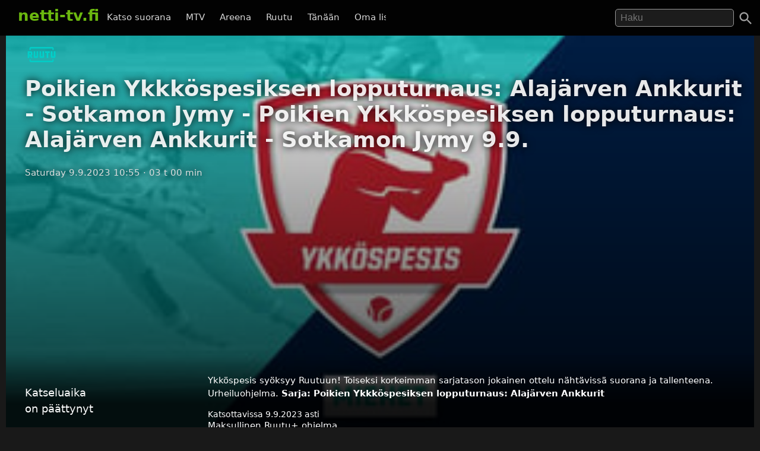

--- FILE ---
content_type: text/html; charset=UTF-8
request_url: https://netti-tv.fi/katso/poikien-ykkk%C3%B6spesiksen-lopputurnaus-alaj%C3%A4rven-ankkurit-sotkamon-jymy-poikien-ykkk%C3%B6spesiksen-lopputurnaus-alaj%C3%A4rven-ankkurit-sotkamon-jymy-99/706599
body_size: 6427
content:

<!DOCTYPE html>
<html lang="fi">
<head>
	<meta charset="utf-8">
	<meta name="viewport" content="width=device-width, initial-scale=1.0" />
	<title>Poikien Ykkköspesiksen lopputurnaus: Alajärven Ankkurit - Sotkamon Jymy - Poikien Ykkköspesiksen lopputurnaus: Alajärven Ankkurit - Sotkamon Jymy 9.9. - Ruutu  9.9.2023 - Netti-TV</title>
			<script async src="https://pagead2.googlesyndication.com/pagead/js/adsbygoogle.js?client=ca-pub-3653608111345716" crossorigin="anonymous"></script>
	
	
			<meta name="description" content="Ykköspesis syöksyy Ruutuun! Toiseksi korkeimman sarjatason jokainen ottelu nähtävissä suorana ja tallenteena. Urheiluohjelma." />	
			<link rel="canonical" href="https://netti-tv.fi/katso/poikien-ykkk%C3%B6spesiksen-lopputurnaus-alaj%C3%A4rven-ankkurit-sotkamon-jymy-poikien-ykkk%C3%B6spesiksen-lopputurnaus-alaj%C3%A4rven-ankkurit-sotkamon-jymy-99/706599">
					<style>
*{-moz-box-sizing: border-box;-webkit-box-sizing: border-box;box-sizing: border-box}
body{background:#191919;color:#ddd;font-family:system-ui,arial,sans-serif;margin:0;-moz-osx-font-smoothing: grayscale;-webkit-font-smoothing:antialiased;font-size:15px;}
p {line-height:150%;}
img{border:0;}
.clear {clear:both;}
#header{background:rgba(0,0,0,0.9);width:100%;z-index:99;display:flex;justify-content: space-between;position:fixed;top: 0;}
#qform{padding-top:8px;padding-bottom:1em;float:right;text-align:right;}
#toggle-search{width:48px;height:48px;padding:10px;right:0}
a{color:#fff;text-decoration:none;}
a:hover{text-decoration:none;color:#6BB80F}
.logo a{text-decoration:none;font-weight:bold;font-size:26px;padding-top:5px;padding-bottom:25px;}
.logo, .logo a, #navi a:hover, #navi a.active{color:#6BB80F;}
.logo{display:inline-block;padding:0;margin:0 10px 10px 10px;font-weight:bold}
.showmore {text-transform:uppercase;text-align:center;display:block;clear:both;padding-top:2em;}
#qs{font-size:1rem;padding:0.3em 0.5em;width:200px;transition:width 0.2s;color:#fff;background:rgba(255,255,255,0.1);border:1px solid #999;border-radius:5px;	margin-right: 1.5rem;}
#main{padding-left:10px;padding-right:10px}
.home h2 {font-size:26px}
.vid {font-size:85%;overflow:hidden;margin-bottom:2rem;color:#ccc;text-align:left}
.vimg {margin-bottom:.4rem;background:#2c2b2a;object-fit: cover;}
.metapaat {top:-60px}
.vid .host{margin-bottom:1em;}
.light{color:#888;}
.pagelinks{text-align:center;margin:0;}
.pagelinks a {padding:1rem 1.5rem;border:1px solid #333;border-radius:5px;display:inline-block;margin:5px}
.jb{margin-top:10px}
.red{color:#ff4246}
.infobox{text-align:center;color:#fff}
.second-head{font-weight:normal}
.mt5 {margin-top:10px;}
.notif {font-weight:bold;padding:10px;text-align:center;font-size:120%}
.nettitvresponsive{width:320px;height:300px;}
.paattxt {color:orange;}
.vid:hover .desc {display:block;}
.watchlink{padding:0.6rem 1.5rem;margin:0.1rem;display:inline-block;text-align:center;color:#fff;background:rgb(71, 131, 0);border-radius:6px;transition: all .3s ease;font-size:0.8rem;width:250px}
.watchlink:hover {background:#74a436;color:#fff}
.host-title img,
h2 img {
	vertical-align: middle;
	margin-right: 15px;
	border-radius: 5px;
	width: 75px
}

.host-title span {
	display: block;
	white-space: nowrap
}

.host-title div {
	margin: 15px 0;
	line-height: 120%
}

.desktopnavi.menu-open {
	transform: translateX(0);
	visibility: visible;
}

.footer {
	padding: 2em 1em;
	background: #1c1d1e
}

.footmenu {
	float: right;
	padding: 0 1em
}

.center {
	text-align: center
}
.channels {
	padding-top:1rem;
	padding-bottom: 1.5rem;
}
.channels a {
	padding-right:0.8rem;
	display: inline-block;
	padding-bottom: 1rem;
}

#video,
.player {
	background-color: #191919
}

.mb {
	margin-bottom: 2rem
}

#toggle-search svg,
.menu-toggle svg {
	fill: #a0a0a0
}

.videolist {
	display: flex;
	flex-wrap: wrap;
	justify-content: center
}

@media (max-width:500px) {
	body {
		padding-top: 50px
	}

	#container {
		width: auto
	}

	.vid {
		margin-bottom: 1rem;
		width: 44%;
		margin-right: 0.5rem;
	}

	#qs {
		width: 95%;
		border: 1px solid #999
	}

	#navi {
		margin: 5px 0 0 0;
		padding: 0
	}

	.jb {
		display: none
	}

	.related {
		margin: 10px 0
	}

	#main {
		width: 100%
	}

	.ad {
		margin-left: -10px;
		margin-right: -10px
	}

	.vid h3 {
		width: 290px
	}

	.vidtextlink {
		width: 70%;
		display: inline-block
	}

	.videometa {
		padding: 0 1rem 1rem
	}
}

@media(max-width:950px) {
	#qform {
		display: none;
		float: left;
		width: 68%;
		text-align: center
	}
	

	.open #qform {
		display: block
	}

	.open .logo {
		display: none
	}
}

@media(min-width:500px) {
	body {
		padding-top: 60px
	}

	#container {
		width: 100%;
		margin: 0 auto
	}

	#header {
		margin-bottom: 20px;
		padding: 7px 20px 0
	}
	#navi {
		margin-right: 2em;
		margin-top: 18px
	}

	#navi a {
		padding: 0 .6em
	}

	.vid {
		width: 309px;
		margin-right: 0.5rem;
	}

	.related .vid {
		overflow: hidden;
		margin-bottom: 1rem
	}

	.vid .thumbnail {
		display: block
	}

	.nettitvresponsive {
		width: 728px;
		height: 90px
	}
}

@media(min-width:695px) {
	.menu-toggle {
		display: none
	}

	.desktopnavi {
		max-width: 520px;
		white-space: nowrap;
		overflow: hidden;
		overflow-x: scroll;
		scrollbar-width: none;
		list-style-type: none;
		margin: 0;
		display: block;
		position: absolute;
		left: 130px;
		top: 12px;
		z-index: 1
	}
	
	#toggle-search {
		position:absolute;
	}

	.desktopnavi li {
		display: inline-block
	}

	.desktopnavi li div {
		display: none;
		position: absolute;
		background: #000;
		width: 150px;
		line-height: 25px
	}

	.desktopnavi li:hover div {
		display: inline-block
	}

	.desktopnavi a {
		color: #d7d7d7;
		padding: 10px;
		line-height: 35px;
		transition: color .15s linear;
		-webkit-transition: color .15s linear;
		-moz-transition: color .15s linear
	}

	.desktopnavi a:hover {
		color: #6bb80f
	}

	.open .desktopnavi {
		display: none
	}
}

@media (max-width:695px) {
	.desktopnavi {
		list-style-type: none;
		margin: 0;
		padding: 0;
		display: block;
		position: fixed;
		visibility:hidden;
		left: 0;
		z-index: 1;
		background: #000;
		height: 100%;
		overflow-x: hidden;
		overflow-y: auto;
		z-index: 15;
		transition: transform .3s ease-out;
	}

	.desktopnavi a {
		display: inline-block;
		padding: 1em 4em 1em 2em
	}

	.menu-toggle {
		width: 48px;
		height: 48px;
		display: block;
		padding: 10px;
		float: left;
		transition: background .2s;
		border-radius: 25px
	}

	.menu-toggle:active {
		background: #ccc
	}
}

@media(min-width:1225px) {
	.jb {
		text-align: center
	}

	.midlistjb {
		display: none
	}
}

.header-navigation-menu ol {
	list-style-type: none;
	padding: 0;
	border-bottom: 1px dotted #444;
	padding-bottom: 15px
}
.subnav {
	display: flex;
	justify-content: center;
	font-size: 0.5rem;
	align-items: center;
	gap: 20px;
	margin-top: 2rem;
	margin-bottom: 2rem;
}
.chan {
	display:flex;
	height: 20px;
	width: auto;
	margin-top: -37px;
	margin-left: 7px;
	margin-bottom: 1rem;
}

.video-inner {background:linear-gradient(0deg, rgba(0,0,0,0.7) 10%, rgba(0,0,0,0) 100%)}
.videometa {color:#fff;text-overflow:ellipsis;overflow:hidden;line-height:1.4;background:#000;padding:2rem;background:linear-gradient(0deg, rgba(0,0,0,0.7357317927170868) 50%, rgba(0,0,0,0) 100%)}
.videometa a{color:#fff;}
h2 {font-size:1.2rem}
.vid .description{margin-top:0;width:220px}
.video img{margin-bottom:1rem}
h1{margin-top:0}
.paattynyt {color:#fff;font-size:120%;}
.savelater {background:rgba(100, 100, 100, 0.9);border-color:#fff;font-weight:normal;border:0;cursor:pointer}
.descr {margin:0;width:90%}
.vid h3{margin:0;text-overflow:ellipsis;line-height:125%;overflow:hidden;width:90%;color:#fff;font-weight:normal}
.viddata,.descr{color:rgba(235,235,245,.6)}
#maintitle{color:rgba(255,255,255,.9)}
#maintitle,.host{text-shadow:0px 0px 14px #000}
@media(max-width:500px) {
  .heading{text-align:center}
  #maintitle {font-size:110%}
  .buttons-desc{text-align:center}
  .related .vid{width:44%;margin-right:1rem}
}
@media(max-width:1000px) {
  .video {margin-left:-10px;margin-right:-10px}
}
@media(min-width:500px) {
  .video {margin-bottom:1.5em}
  .heading{padding-left:2rem}
  .buttons-desc{display:flex}
  #maintitle{font-size:2.3rem}
  #maindesc{margin-top:0}
  .metatexts{padding-left:2rem}
  .buttons{width:250px}
}
@media(min-width:1000px) {
    .sidebar {float:right;margin-top: 15px;}
}
.notice{margin-bottom:10px;color:#6BB80F}
.smeta{font-size:90%}

.autocomplete-suggestions {text-align: left; cursor: default;  background: #303134; box-shadow: -1px 1px 3px rgba(0,0,0,.1);/* core styles should not be changed */position:absolute; display:none; z-index:9999; max-height:500px; overflow:hidden; overflow-y:auto; box-sizing:border-box}.autocomplete-suggestion{display:block;position:relative; padding:.7rem; line-height: 23px; white-space:nowrap; overflow:hidden; text-overflow:ellipsis; font-size:1.02em; color:#C1C2C5;font-weight:bold}.autocomplete-suggestion b { font-weight:normal}.autocomplete-suggestion.selected { background:#3D4043; }.fst{font-size:120% }
		</style>
		<link rel="image_src" href="https://netti-tv.fihttps://netti-tv.fi/cdn-cgi/image/width=300,height=200/https://xb-static.nm-ovp.nelonenmedia.fi/xb/styles/640x360/public/img/c8abcebeec9f8a36b471d643595a41e8d3d90264-Ykkospesis_Miehet_Sarjakuva2022_UusiVisu.jpg" />
	
	<meta property="og:image" content="https://netti-tv.fihttps://netti-tv.fi/cdn-cgi/image/width=300,height=200/https://xb-static.nm-ovp.nelonenmedia.fi/xb/styles/640x360/public/img/c8abcebeec9f8a36b471d643595a41e8d3d90264-Ykkospesis_Miehet_Sarjakuva2022_UusiVisu.jpg" />
	<meta property="og:title" content="Poikien Ykkköspesiksen lopputurnaus: Alajärven Ankkurit - Sotkamon Jymy - Poikien Ykkköspesiksen lopputurnaus: Alajärven Ankkurit - Sotkamon Jymy 9.9. - Ruutu  9.9.2023 - netti-TV" />
	<meta property="og:image" content="https://netti-tv.fihttps://netti-tv.fi/cdn-cgi/image/width=300,height=200/https://xb-static.nm-ovp.nelonenmedia.fi/xb/styles/640x360/public/img/c8abcebeec9f8a36b471d643595a41e8d3d90264-Ykkospesis_Miehet_Sarjakuva2022_UusiVisu.jpg" />
	<meta property="og:type" content="website" />
	<meta property="og:url" content="https://netti-tv.fi/katso/poikien-ykkk%C3%B6spesiksen-lopputurnaus-alaj%C3%A4rven-ankkurit-sotkamon-jymy-poikien-ykkk%C3%B6spesiksen-lopputurnaus-alaj%C3%A4rven-ankkurit-sotkamon-jymy-99/706599" />
	<link rel="apple-touch-icon" href="/apple-touch-icon.png" />
	<link rel="apple-touch-icon" sizes="57x57" href="/apple-icon-57x57.png">
	<link rel="apple-touch-icon" sizes="60x60" href="/apple-icon-60x60.png">
	<link rel="apple-touch-icon" sizes="72x72" href="/apple-icon-72x72.png">
	<link rel="apple-touch-icon" sizes="76x76" href="/apple-icon-76x76.png">
	<link rel="apple-touch-icon" sizes="114x114" href="/apple-icon-114x114.png">
	<link rel="apple-touch-icon" sizes="120x120" href="/apple-icon-120x120.png">
	<link rel="apple-touch-icon" sizes="144x144" href="/apple-icon-144x144.png">
	<link rel="apple-touch-icon" sizes="152x152" href="/apple-icon-152x152.png">
	<link rel="apple-touch-icon" sizes="180x180" href="/apple-icon-180x180.png">
	<link rel="icon" type="image/png" sizes="192x192" href="/android-icon-192x192.png">
	<link rel="icon" type="image/png" sizes="32x32" href="/favicon-32x32.png">
	<link rel="icon" type="image/png" sizes="96x96" href="/favicon-96x96.png">
	<link rel="icon" type="image/png" sizes="16x16" href="/favicon-16x16.png">
	<link rel="manifest" href="/manifest.json">
	<meta name="msapplication-TileColor" content="#ffffff">
	<meta name="msapplication-TileImage" content="/ms-icon-144x144.png">
	<meta name="theme-color" content="#000000">
</head>

<body data-instant-mousedown-shortcut data-instant-allow-external-links>
		<div id="container" >

		<div id="header">

			<a href="#" class="menu-toggle" id="menu-toggle" aria-label="Valikko">
				<svg viewBox="0 0 24 24" preserveAspectRatio="xMidYMid meet" focusable="false" class="">
					<path d="M3 18h18v-2H3v2zm0-5h18v-2H3v2zm0-7v2h18V6H3z" class="style-scope yt-icon"></path>
				</svg>
			</a>

			<h1 class="logo"><a href="https://netti-tv.fi">netti-tv.fi</a></h1>
			<div class="header-navigation-slider-background" id="header-background"></div>
			<ul class="desktopnavi" id="menu">
				<li><a href="/live.php">Katso suorana</a></li>
								<li>
					<a href="/mtv">MTV</a>
									</li>
				<li>
					<a href="/yleareena">Areena</a>
									</li>
				<li>
					<a href="/ruutu">Ruutu</a>
									</li>
				<li><a href="/tänään">Tänään</a></li>
				<li><a href="/oma">Oma lista</a></li>
											</ul>

			<a href="#" id="toggle-search" aria-label="Haku">
				<svg focusable="false" xmlns="http://www.w3.org/2000/svg" viewBox="0 0 24 24">
					<path d="M15.5 14h-.79l-.28-.27C15.41 12.59 16 11.11 16 9.5 16 5.91 13.09 3 9.5 3S3 5.91 3 9.5 5.91 16 9.5 16c1.61 0 3.09-.59 4.23-1.57l.27.28v.79l5 4.99L20.49 19l-4.99-5zm-6 0C7.01 14 5 11.99 5 9.5S7.01 5 9.5 5 14 7.01 14 9.5 11.99 14 9.5 14z"></path>
				</svg>
			</a>
			<form action="/" method="get" id="qform"><input type="text" name="q" id="qs" placeholder="Haku" aria-label="Hae" autocapitalize="none" />
							</form>


		</div>

		<div id="main">
	


	<div itemscope itemprop="VideoObject" itemtype="https://schema.org/VideoObject" class="video" id="video" style="background-image:url(https://netti-tv.fi/cdn-cgi/image/width=300,height=200/https://xb-static.nm-ovp.nelonenmedia.fi/xb/styles/640x360/public/img/c8abcebeec9f8a36b471d643595a41e8d3d90264-Ykkospesis_Miehet_Sarjakuva2022_UusiVisu.jpg);background-size:cover;background-position:center center;padding-top:1rem">
		
		<meta itemprop="thumbnailUrl"  content="https://netti-tv.fihttps://netti-tv.fi/cdn-cgi/image/width=300,height=200/https://xb-static.nm-ovp.nelonenmedia.fi/xb/styles/640x360/public/img/c8abcebeec9f8a36b471d643595a41e8d3d90264-Ykkospesis_Miehet_Sarjakuva2022_UusiVisu.jpg" />
		<meta itemprop="uploadDate" content="2023-09-09T10:55:00+0300" />
		<meta itemprop="embedUrl" content="https://www.ruutu.fi/video/4405678" />
		
				
		<meta itemprop="duration" content="P0DT3H0M0S" />

		<div class="video-inner">

			
			<div class="heading">
									<a href="/">
													<img src="/st/ruutu.png" height="32" class="mchannelimg" id="mchannelimg" alt=" (Ruutu)">
											</a>
								<h1 itemprop="name" id="maintitle">Poikien Ykkköspesiksen lopputurnaus: Alajärven Ankkurit - Sotkamon Jymy - Poikien Ykkköspesiksen lopputurnaus: Alajärven Ankkurit - Sotkamon Jymy 9.9.</h1>
				<div class="host">
										<span id="maindate">Saturday  9.9.2023 10:55</span>
					<span id="duration">· 03 t 00 min</span>
				</div>
			</div>


			<div style="text-align:center;min-height:300px"><br>
				<!-- nettitvresponsive -->
				<ins class="adsbygoogle" style="display:block" data-ad-client="ca-pub-3653608111345716" data-ad-slot="8958436707" data-ad-format="auto" data-full-width-responsive="true"></ins>
				<script>
					(adsbygoogle = window.adsbygoogle || []).push({});
				</script>
			</div>

			

			
				<div class="videometa metapaat">



									






				
				<div class="buttons-desc">
																<p class="paattynyt">Katseluaika on päättynyt</p>
					
					
					<div class="buttons">
						<a href="https://www.ruutu.fi/video/4405678" rel="noopener nofollow" target="_blank" class="watchlink" id="watchnow"  style="display:none" >&#x25BA; Katso nyt (maksullinen Ruutu+)</a>
						<button rel="nofollow" class="watchlink mt5 savelater" title="Suosikkeihin lisätyt ohjelmat näkyvät omalla sivullasi"  style="display:none"  id="watchlater"> &#65291; Tallenna</button>
											</div>

					<div class="metatexts">
						<p class="maindesc" id="maindesc" itemprop="description">Ykköspesis syöksyy Ruutuun! Toiseksi korkeimman sarjatason jokainen ottelu nähtävissä suorana ja tallenteena. Urheiluohjelma.					<strong>Sarja: <a href="/poikien-ykkk%C3%B6spesiksen-lopputurnaus-alaj%C3%A4rven-ankkurit">Poikien Ykkköspesiksen lopputurnaus: Alajärven Ankkurit</a></strong>					</p>

						<div class="smeta">
							<div id="enddate">Katsottavissa  9.9.2023 asti</div>
													</div>

						
					Maksullinen Ruutu+ ohjelma<br>					</div>

				</div>

				</div>
		</div>



		<div class="jb">

																	<div style="clear:both"></div>
				
				
		</div>
	</div>

	<h2>Katso lisää: <a href="/poikien-ykkk%c3%b6spesiksen-lopputurnaus">Poikien Ykkköspesiksen lopputurnaus</a>
		

					</h2>

			<div class="related videolist">
								<div class="vid">
						<a href="/katso/poikien-superpesis-sotkamon-jymy-manse-poikien-superpesis-sotkamon-jymy-manse-249/707936" class="thumbnail" data-id="707936">
														<img src="https://netti-tv.fi/cdn-cgi/image/width=300,height=200/https://xb-static.nm-ovp.nelonenmedia.fi/xb/styles/640x360/public/img/0e17b3ba26018e9415ed256f59ef52437a536404-Superpesis_Miehet_Sarjakuva2022_UusiVisu.jpg" loading="lazy" width="300" height="169" alt="Poikien Superpesis: Sotkamon Jymy - Manse - Poikien Superpesis: Sotkamon Jymy - Manse 24.9." class="vimg lazy">
							<div class="viddata">

								<span class="date">Sun 24.09.2023</span>
															
						<div class="vidtext">
							<h3>Poikien Superpesis: Sotkamon Jymy - Manse - Poikien Superpesis: Sotkamon Jymy - Manse 24.9.</h3>
						</div>


						<p class="descr">Kansallispelin jokainen ottelu taas nähtävissä Ruudussa suorana ja tallenteena! Urheiluohjelma.
								<span class="enddate">Katsottavissa 24.9.2023 asti</span>							</div>
						</a>
					</div>
								<div class="vid">
						<a href="/katso/poikien-superpesis-sotkamon-jymy-manse-poikien-superpesis-sotkamon-jymy-manse-249/707944" class="thumbnail" data-id="707944">
														<img src="https://netti-tv.fi/cdn-cgi/image/width=300,height=200/https://xb-static.nm-ovp.nelonenmedia.fi/xb/styles/640x360/public/img/0e17b3ba26018e9415ed256f59ef52437a536404-Superpesis_Miehet_Sarjakuva2022_UusiVisu.jpg" loading="lazy" width="300" height="169" alt="Poikien Superpesis: Sotkamon Jymy - Manse - Poikien Superpesis: Sotkamon Jymy - Manse 24.9." class="vimg lazy">
							<div class="viddata">

								<span class="date">Sun 24.09.2023</span>
															
						<div class="vidtext">
							<h3>Poikien Superpesis: Sotkamon Jymy - Manse - Poikien Superpesis: Sotkamon Jymy - Manse 24.9.</h3>
						</div>


						<p class="descr">Kansallispelin jokainen ottelu taas nähtävissä Ruudussa suorana ja tallenteena! Urheiluohjelma.
								<span class="enddate">Katsottavissa 24.9.2023 asti</span>							</div>
						</a>
					</div>
								<div class="vid">
						<a href="/katso/poikien-superpesis-alaj%C3%A4rven-ankkurit-manse-poikien-superpesis-alaj%C3%A4rven-ankkurit-manse-129/706781" class="thumbnail" data-id="706781">
														<img src="https://netti-tv.fi/cdn-cgi/image/width=300,height=200/https://xb-static.nm-ovp.nelonenmedia.fi/xb/styles/640x360/public/img/0e17b3ba26018e9415ed256f59ef52437a536404-Superpesis_Miehet_Sarjakuva2022_UusiVisu.jpg" loading="lazy" width="300" height="169" alt="Poikien Superpesis: Alajärven Ankkurit - Manse - Poikien Superpesis: Alajärven Ankkurit - Manse 12.9." class="vimg lazy">
							<div class="viddata">

								<span class="date">Tue 12.09.2023</span>
															
						<div class="vidtext">
							<h3>Poikien Superpesis: Alajärven Ankkurit - Manse - Poikien Superpesis: Alajärven Ankkurit - Manse 12.9.</h3>
						</div>


						<p class="descr">Kansallispelin jokainen ottelu taas nähtävissä Ruudussa suorana ja tallenteena! Urheiluohjelma.
								<span class="enddate">Katsottavissa 12.9.2023 asti</span>							</div>
						</a>
					</div>
								<div class="vid">
						<a href="/katso/poikien-superpesis-alaj%C3%A4rven-ankkurit-manse-poikien-superpesis-alaj%C3%A4rven-ankkurit-manse-129/706797" class="thumbnail" data-id="706797">
														<img src="https://netti-tv.fi/cdn-cgi/image/width=300,height=200/https://xb-static.nm-ovp.nelonenmedia.fi/xb/styles/640x360/public/img/0e17b3ba26018e9415ed256f59ef52437a536404-Superpesis_Miehet_Sarjakuva2022_UusiVisu.jpg" loading="lazy" width="300" height="169" alt="Poikien Superpesis: Alajärven Ankkurit - Manse - Poikien Superpesis: Alajärven Ankkurit - Manse 12.9." class="vimg lazy">
							<div class="viddata">

								<span class="date">Tue 12.09.2023</span>
															
						<div class="vidtext">
							<h3>Poikien Superpesis: Alajärven Ankkurit - Manse - Poikien Superpesis: Alajärven Ankkurit - Manse 12.9.</h3>
						</div>


						<p class="descr">Kansallispelin jokainen ottelu taas nähtävissä Ruudussa suorana ja tallenteena! Urheiluohjelma.
								<span class="enddate">Katsottavissa 12.9.2023 asti</span>							</div>
						</a>
					</div>
								<div class="vid">
						<a href="/katso/poikien-superpesis-kouvolan-pallonly%C3%B6j%C3%A4t-sotkamon-jymy-poikien-superpesis-kouvolan-pallonly%C3%B6j%C3%A4t-sotkamon-jymy-129/706780" class="thumbnail" data-id="706780">
														<img src="https://netti-tv.fi/cdn-cgi/image/width=300,height=200/https://xb-static.nm-ovp.nelonenmedia.fi/xb/styles/640x360/public/img/0e17b3ba26018e9415ed256f59ef52437a536404-Superpesis_Miehet_Sarjakuva2022_UusiVisu.jpg" loading="lazy" width="300" height="169" alt="Poikien Superpesis: Kouvolan Pallonlyöjät - Sotkamon Jymy - Poikien Superpesis: Kouvolan Pallonlyöjät - Sotkamon Jymy 12.9." class="vimg lazy">
							<div class="viddata">

								<span class="date">Tue 12.09.2023</span>
															
						<div class="vidtext">
							<h3>Poikien Superpesis: Kouvolan Pallonlyöjät - Sotkamon Jymy - Poikien Superpesis: Kouvolan Pallonlyöjät - Sotkamon Jymy 12.9.</h3>
						</div>


						<p class="descr">Kansallispelin jokainen ottelu taas nähtävissä Ruudussa suorana ja tallenteena! Urheiluohjelma.
								<span class="enddate">Katsottavissa 12.9.2023 asti</span>							</div>
						</a>
					</div>
								<div class="vid">
						<a href="/katso/poikien-superpesis-kouvolan-pallonly%C3%B6j%C3%A4t-sotkamon-jymy-poikien-superpesis-kouvolan-pallonly%C3%B6j%C3%A4t-sotkamon-jymy-129/706799" class="thumbnail" data-id="706799">
														<img src="https://netti-tv.fi/cdn-cgi/image/width=300,height=200/https://xb-static.nm-ovp.nelonenmedia.fi/xb/styles/640x360/public/img/0e17b3ba26018e9415ed256f59ef52437a536404-Superpesis_Miehet_Sarjakuva2022_UusiVisu.jpg" loading="lazy" width="300" height="169" alt="Poikien Superpesis: Kouvolan Pallonlyöjät - Sotkamon Jymy - Poikien Superpesis: Kouvolan Pallonlyöjät - Sotkamon Jymy 12.9." class="vimg lazy">
							<div class="viddata">

								<span class="date">Tue 12.09.2023</span>
															
						<div class="vidtext">
							<h3>Poikien Superpesis: Kouvolan Pallonlyöjät - Sotkamon Jymy - Poikien Superpesis: Kouvolan Pallonlyöjät - Sotkamon Jymy 12.9.</h3>
						</div>


						<p class="descr">Kansallispelin jokainen ottelu taas nähtävissä Ruudussa suorana ja tallenteena! Urheiluohjelma.
								<span class="enddate">Katsottavissa 12.9.2023 asti</span>							</div>
						</a>
					</div>
								<div class="vid">
						<a href="/katso/poikien-ykkk%C3%B6spesiksen-lopputurnaus-finaali-poikien-ykkk%C3%B6spesiksen-lopputurnaus-finaali-99/706619" class="thumbnail" data-id="706619">
														<img src="https://netti-tv.fi/cdn-cgi/image/width=300,height=200/https://xb-static.nm-ovp.nelonenmedia.fi/xb/styles/640x360/public/img/c8abcebeec9f8a36b471d643595a41e8d3d90264-Ykkospesis_Miehet_Sarjakuva2022_UusiVisu.jpg" loading="lazy" width="300" height="169" alt="Poikien Ykkköspesiksen lopputurnaus: Finaali - Poikien Ykkköspesiksen lopputurnaus: Finaali 9.9." class="vimg lazy">
							<div class="viddata">

								<span class="date">Sat  9.09.2023</span>
															
						<div class="vidtext">
							<h3>Poikien Ykkköspesiksen lopputurnaus: Finaali - Poikien Ykkköspesiksen lopputurnaus: Finaali 9.9.</h3>
						</div>


						<p class="descr">Ykköspesis syöksyy Ruutuun! Toiseksi korkeimman sarjatason jokainen ottelu nähtävissä suorana ja tallenteena. Urheiluohjelma.
								<span class="enddate">Katsottavissa  9.9.2023 asti</span>							</div>
						</a>
					</div>
								<div class="vid">
						<a href="/katso/poikien-ykkk%C3%B6spesiksen-lopputurnaus-pronssiottelu-poikien-ykkk%C3%B6spesiksen-lopputurnaus-pronssiottelu-99/706620" class="thumbnail" data-id="706620">
														<img src="https://netti-tv.fi/cdn-cgi/image/width=300,height=200/https://xb-static.nm-ovp.nelonenmedia.fi/xb/styles/640x360/public/img/c8abcebeec9f8a36b471d643595a41e8d3d90264-Ykkospesis_Miehet_Sarjakuva2022_UusiVisu.jpg" loading="lazy" width="300" height="169" alt="Poikien Ykkköspesiksen lopputurnaus: Pronssiottelu - Poikien Ykkköspesiksen lopputurnaus: Pronssiottelu 9.9." class="vimg lazy">
							<div class="viddata">

								<span class="date">Sat  9.09.2023</span>
															
						<div class="vidtext">
							<h3>Poikien Ykkköspesiksen lopputurnaus: Pronssiottelu - Poikien Ykkköspesiksen lopputurnaus: Pronssiottelu 9.9.</h3>
						</div>


						<p class="descr">Ykköspesis syöksyy Ruutuun! Toiseksi korkeimman sarjatason jokainen ottelu nähtävissä suorana ja tallenteena. Urheiluohjelma.
								<span class="enddate">Katsottavissa  9.9.2023 asti</span>							</div>
						</a>
					</div>
								<div class="vid">
						<a href="/katso/poikien-ykkk%C3%B6spesiksen-lopputurnaus-finaali-poikien-ykkk%C3%B6spesiksen-lopputurnaus-finaali-99/706635" class="thumbnail" data-id="706635">
														<img src="https://netti-tv.fi/cdn-cgi/image/width=300,height=200/https://xb-static.nm-ovp.nelonenmedia.fi/xb/styles/640x360/public/img/c8abcebeec9f8a36b471d643595a41e8d3d90264-Ykkospesis_Miehet_Sarjakuva2022_UusiVisu.jpg" loading="lazy" width="300" height="169" alt="Poikien Ykkköspesiksen lopputurnaus: Finaali - Poikien Ykkköspesiksen lopputurnaus: Finaali 9.9." class="vimg lazy">
							<div class="viddata">

								<span class="date">Sat  9.09.2023</span>
															
						<div class="vidtext">
							<h3>Poikien Ykkköspesiksen lopputurnaus: Finaali - Poikien Ykkköspesiksen lopputurnaus: Finaali 9.9.</h3>
						</div>


						<p class="descr">Ykköspesis syöksyy Ruutuun! Toiseksi korkeimman sarjatason jokainen ottelu nähtävissä suorana ja tallenteena. Urheiluohjelma.
								<span class="enddate">Katsottavissa  9.9.2023 asti</span>							</div>
						</a>
					</div>
								<div class="vid">
						<a href="/katso/poikien-ykkk%C3%B6spesiksen-lopputurnaus-pronssiottelu-poikien-ykkk%C3%B6spesiksen-lopputurnaus-pronssiottelu-99/706636" class="thumbnail" data-id="706636">
														<img src="https://netti-tv.fi/cdn-cgi/image/width=300,height=200/https://xb-static.nm-ovp.nelonenmedia.fi/xb/styles/640x360/public/img/c8abcebeec9f8a36b471d643595a41e8d3d90264-Ykkospesis_Miehet_Sarjakuva2022_UusiVisu.jpg" loading="lazy" width="300" height="169" alt="Poikien Ykkköspesiksen lopputurnaus: Pronssiottelu - Poikien Ykkköspesiksen lopputurnaus: Pronssiottelu 9.9." class="vimg lazy">
							<div class="viddata">

								<span class="date">Sat  9.09.2023</span>
															
						<div class="vidtext">
							<h3>Poikien Ykkköspesiksen lopputurnaus: Pronssiottelu - Poikien Ykkköspesiksen lopputurnaus: Pronssiottelu 9.9.</h3>
						</div>


						<p class="descr">Ykköspesis syöksyy Ruutuun! Toiseksi korkeimman sarjatason jokainen ottelu nähtävissä suorana ja tallenteena. Urheiluohjelma.
								<span class="enddate">Katsottavissa  9.9.2023 asti</span>							</div>
						</a>
					</div>
								<div class="vid">
						<a href="/katso/poikien-ykkk%C3%B6spesiksen-lopputurnaus-puna-mustat-kouvolan-pallonly%C3%B6j%C3%A4t-poikien-ykkk%C3%B6spesiksen-lopputurnaus-puna-mustat-kouvolan-pallonly%C3%B6j%C3%A4t-99/706600" class="thumbnail" data-id="706600">
														<img src="https://netti-tv.fi/cdn-cgi/image/width=300,height=200/https://xb-static.nm-ovp.nelonenmedia.fi/xb/styles/640x360/public/img/c8abcebeec9f8a36b471d643595a41e8d3d90264-Ykkospesis_Miehet_Sarjakuva2022_UusiVisu.jpg" loading="lazy" width="300" height="169" alt="Poikien Ykkköspesiksen lopputurnaus: Puna-Mustat - Kouvolan Pallonlyöjät - Poikien Ykkköspesiksen lopputurnaus: Puna-Mustat - Kouvolan Pallonlyöjät 9.9." class="vimg lazy">
							<div class="viddata">

								<span class="date">Sat  9.09.2023</span>
															
						<div class="vidtext">
							<h3>Poikien Ykkköspesiksen lopputurnaus: Puna-Mustat - Kouvolan Pallonlyöjät - Poikien Ykkköspesiksen lopputurnaus: Puna-Mustat - Kouvolan Pallonlyöjät 9.9.</h3>
						</div>


						<p class="descr">Ykköspesis syöksyy Ruutuun! Toiseksi korkeimman sarjatason jokainen ottelu nähtävissä suorana ja tallenteena. Urheiluohjelma.
								<span class="enddate">Katsottavissa  9.9.2023 asti</span>							</div>
						</a>
					</div>
			

		</div>

		</div>

	
	<script>
		document.getElementById("watchlater").addEventListener("click", function(event) {
			event.stopPropagation();
			console.log("addfav");
			saveFavorite(706599, 'Poikien Ykkköspesiksen lopputurnaus: Alajärven Ankkurit - Sotkamon Jymy - Poikien Ykkköspesiksen lopputurnaus: Alajärven Ankkurit - Sotkamon Jymy 9.9.', 'st/ruutu.png', ' 9.9.2023');
			this.innerHTML = '&#10003; Tallennettu';
		}, false);

		
		function saveFavorite(id, name, channelname, date) {
			var favorites = window.localStorage.hasOwnProperty("favorites") ? JSON.parse(window.localStorage.getItem("favorites")) : [];
			var favorite = {
				id: id,
				name: name,
				channelname: channelname,
				date: date
			};
			favorites.push(favorite);
			window.localStorage.setItem("favorites", JSON.stringify(favorites));
			return false;
		}
			</script>

</div> 
<div class="footer">
  <a href="https://netti-tv.fi" class="logo">netti-TV</a>
  <div class="footmenu">
        <a href="/sivukartta.php">Sivukartta</a>&nbsp;
    <a href="/info.php">Tuki</a>&nbsp;
    <a href="https://ostaverkkotunnus.fi">Osta verkkotunnus</a>
      </div>
</div>
<script>
window.lazyLoadOptions = {};
function closeMenu(event){document.getElementById("menu").classList.remove("header-navigation-menu-open");document.getElementById("header").classList.remove("header-open");document.getElementById("main").classList.remove("open");document.getElementById("header").classList.remove("open");document.getElementById("header-background").classList.remove("open");return false;}
document.getElementById("header-background").addEventListener('touchmove',closeMenu,{passive:true});document.getElementById("header-background").onclick=closeMenu;document.getElementById("menu-toggle").onclick=function(event){event.preventDefault();document.getElementById("menu").classList.toggle("menu-open");document.getElementById("header").classList.toggle("header-open");document.getElementById("main").classList.toggle("open");return false;}
document.getElementById("toggle-search").onclick=function(){event.preventDefault();document.getElementById("header").classList.add("open");document.getElementById("header-background").classList.add("open");if(document.getElementById("qs").value!=''){document.getElementById("qform").submit();}else{document.getElementById("qs").focus();}}
document.getElementById("qs").onblur=function(){document.getElementById("header").classList.remove("open");}
function handleSubmit(e) {
  var t = document.getElementById("qs").value.toLowerCase();
  if(t == "tv5" || t == "tv 5") {
    window.location.href = "/tv5";
  } else if(t == "fox") {
    window.location.href = "/fox";
  }  else {
    window.location.href = "/ohjelma/" + t.replace(/ /g, "-");
  }
}
var qform=document.getElementById("qform");if(qform!=null){qform.onsubmit=function(){handleSubmit();return false;};}

function l() {
	var f = document.createElement('script');
	f.type = 'module';
	f.src = '/in.js';
	document.head.appendChild(f);
}
window.addEventListener("load", l);

var vc=document.getElementById("qs");
if(vc!=null) {
  window.acloaded=false;
  vc.onfocus=function() {
    if(window.acloaded==false) {
      var script=document.createElement("script");
      script.setAttribute("src","/autocomplete.js?6");
      document.head.appendChild(script);
      window.acloaded=true;
    }
  }
}
</script>
</body>
</html>


--- FILE ---
content_type: text/html; charset=utf-8
request_url: https://www.google.com/recaptcha/api2/aframe
body_size: 268
content:
<!DOCTYPE HTML><html><head><meta http-equiv="content-type" content="text/html; charset=UTF-8"></head><body><script nonce="8dCHGOz9_y4buPKtYW55JQ">/** Anti-fraud and anti-abuse applications only. See google.com/recaptcha */ try{var clients={'sodar':'https://pagead2.googlesyndication.com/pagead/sodar?'};window.addEventListener("message",function(a){try{if(a.source===window.parent){var b=JSON.parse(a.data);var c=clients[b['id']];if(c){var d=document.createElement('img');d.src=c+b['params']+'&rc='+(localStorage.getItem("rc::a")?sessionStorage.getItem("rc::b"):"");window.document.body.appendChild(d);sessionStorage.setItem("rc::e",parseInt(sessionStorage.getItem("rc::e")||0)+1);localStorage.setItem("rc::h",'1768851802840');}}}catch(b){}});window.parent.postMessage("_grecaptcha_ready", "*");}catch(b){}</script></body></html>